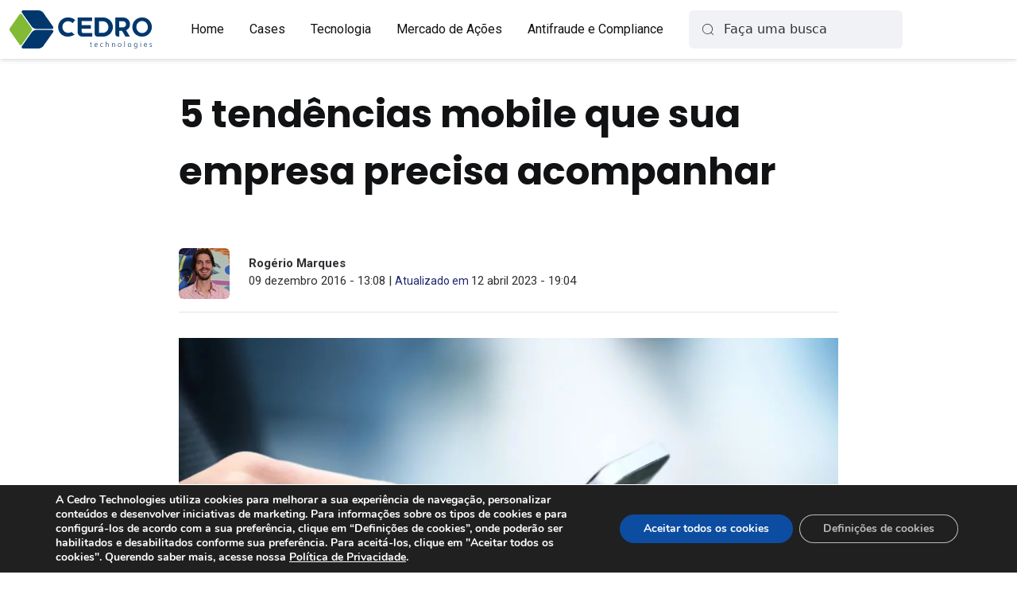

--- FILE ---
content_type: text/javascript; charset=utf-8
request_url: https://www.cedrotech.com/wp-content/themes/cedrotech/assets/js/menu.js
body_size: 544
content:
document.addEventListener('DOMContentLoaded', function() {

    // Seleciona todos os elementos do menu principal quando clico no menu principal
    var menuItems = document.querySelectorAll('#menu-principal li');

    // Adiciona evento de clique a cada item do menu principal
    menuItems.forEach(function(item) {
        item.addEventListener('click', function() {

            let ativar = !this.classList.contains('active');

            // Remove a classe 'active' de todos os itens do menu principal
            limparAtivados(menuItems, 'active');

            // Adiciona a classe 'active' apenas ao item do menu clicado e limpar menu login
            if (ativar) {
                this.classList.add('active');
                let menuLogins = document.querySelectorAll('button.clientes-login');
                limparAtivados(menuLogins, 'active');
                limparWhite();
            } else {
                addWhite();
            }
        });
    });

    //quando clico no menu login
    var menuLogins = document.querySelectorAll('button.clientes-login');
    menuLogins.forEach(function(item) {
        
        item.addEventListener('click', function() {

            let ativar = this.classList.contains('active');

            // Remove a classe 'active' de todos os itens do menu
            limparAtivados(menuLogins, 'active');

            // Adiciona a classe 'active' apenas ao item do menu clicado
            if (!ativar) {
                this.classList.add('active');
                
                //limpar menu principal
                let menuItems = document.querySelectorAll('#menu-principal li');
                limparAtivados(menuItems, 'active');

                addWhite();
            }
        });
    });

    //quando clico no menu mobile
    var menuMobile = document.querySelectorAll('.menu-mobile>li');
    menuMobile.forEach(function(item) {
        item.addEventListener('click', function() {
            
            let ativar = !this.classList.contains('active');
            let externo = !this.classList.contains('externo');

            // Remove a classe 'active' de todos os itens do menu
            limparAtivados(menuMobile, 'active');

            // Adiciona a classe 'active' apenas ao item do menu clicado
            if (ativar && externo)
                this.classList.add('active');

        });
    });

    var menuMobileHab = document.querySelectorAll('#menu-mobile-hab');
    menuMobileHab.forEach(function(item) {
        item.addEventListener('click', function() {
            let ativar = !this.classList.contains('active');

            // Remove a classe 'active' de todos os itens do menu
            limparAtivados(menuMobileHab, 'active');

            // Adiciona a classe 'active' apenas ao item do menu clicado
            if (ativar) {
                this.classList.add('active');
                limparWhite();
            } else {
                addWhite();
            }
        });
    });


    //quando clicou em qualquer area da tela
    document.addEventListener('click', function(event) {
        
        var menuAtivo = document.querySelectorAll('#menu-principal li.active');
        var menu = document.getElementById('div-menu-todo');
        var menuMob = document.getElementById('navbarNavMobile');
        let menuMobileHab = document.getElementById('menu-mobile-hab');
        let exibicaoMenuMobile = document.getElementById('containerMobile');

        if (!menu.contains(event.target)) {
            
            if (menuAtivo.length > 0 ) {
                limparAtivados(menuAtivo, 'active');
            }

            //apenas para produtos
            if (document.body.classList.contains('single-produtos') && !menuMobileHab.contains(event.target) && !exibicaoMenuMobile.contains(event.target)) {
                // Seleciona os elementos onde você deseja remover a classe
                var elementsToRemoveClass = document.querySelectorAll('#navbar-produtos');
                
                elementsToRemoveClass.forEach(function(element) {
                    element.classList.add('white');
                });
            }

            //menu logins
            var elementosLogins = document.querySelectorAll('.acessos button');
            limparAtivados(elementosLogins, 'active');
        }

        if (menuMob && !menuMob.contains(event.target)) {
            
            var elementosMob = document.querySelectorAll('#navbarNavMobile');
            limparAtivados(elementosMob, 'show');
        }

        if (!menuMobileHab.contains(event.target) && !exibicaoMenuMobile.contains(event.target)) {
            
            let menuMobileHab = document.querySelectorAll('#menu-mobile-hab');
            let lista = document.querySelectorAll('#navbarNavMobile');
            limparAtivados(menuMobileHab, 'active');
            limparAtivados(lista, 'show');
            addAtivados(menuMobileHab, 'collapsed');
        }
    });

});

function limparAtivados(menu, classe) {
    menu.forEach(function(menuItem) {
        menuItem.classList.remove(classe);
    });
}

function addAtivados(menu, classe) {
    menu.forEach(function(menuItem) {
        menuItem.classList.add(classe);
    });
}

function limparWhite() {
    if (document.body.classList.contains('single-produtos')) {
        let elementsToRemoveClass = document.querySelectorAll('#navbar-produtos');
        // Remove a classe que muda a cor do fundo
        limparAtivados(elementsToRemoveClass, 'white');
    }
}

function addWhite() {
    if (document.body.classList.contains('single-produtos')) {
        let elementsToRemoveClass = document.querySelectorAll('#navbar-produtos');
        elementsToRemoveClass.forEach(function(element) {
            element.classList.add('white');
        });
    }
}